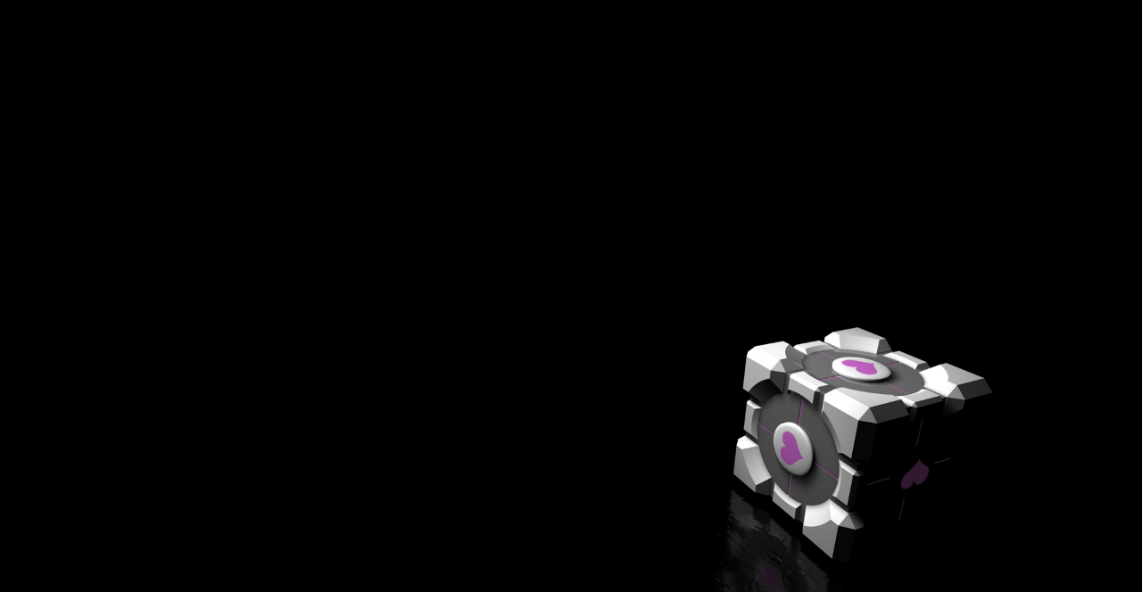

--- FILE ---
content_type: text/html; charset=UTF-8
request_url: https://plnech.fr/
body_size: 246
content:
<!DOCTYPE html PUBLIC "-//W3C//DTD XHTML 1.0 Transitional//EN"
   "http://www.w3.org/TR/xhtml1/DTD/xhtml1-transitional.dtd">
<html xmlns="http://www.w3.org/1999/xhtml" xml:lang="en" lang="en">
<head>
    <title>PLNech</title>
    <link rel="stylesheet" href="css/main.css" type="text/css">
</head>
<body>
</body>
</html>


--- FILE ---
content_type: text/css
request_url: https://plnech.fr/css/main.css
body_size: 353
content:
html {
    /* Weighted Companion Cube,
    made by feinschmecker
    http://feinschmecker.deviantart.com/art/Weighted-Companion-Cube-68180513 */
    background: url(../files/BlackPurple.jpg) no-repeat center center fixed;
    -webkit-background-size: cover;
    -moz-background-size: cover;
    -o-background-size: cover;
    background-size: cover;
}

